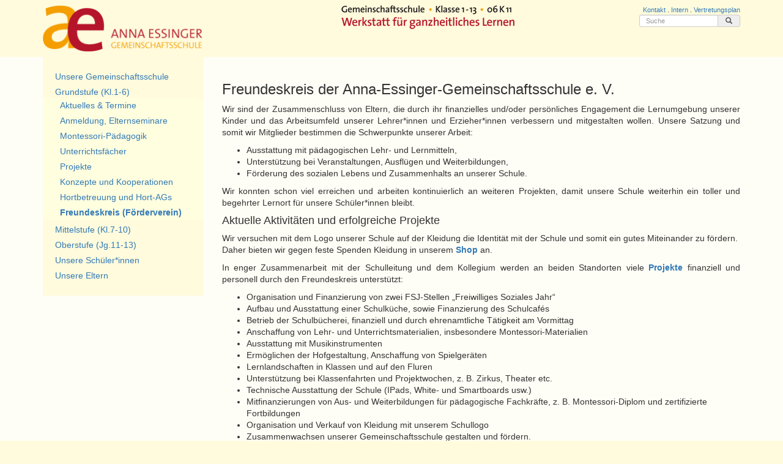

--- FILE ---
content_type: text/html; charset=utf-8
request_url: https://aegs.de/grundstufe-kl1-6/freundeskreis-foerderverein/
body_size: 7577
content:
<!DOCTYPE html>
<html lang="de">
<head>
<meta name="viewport" content="width=device-width, initial-scale=1">
<!-- FAVICON for different devices -->
<link rel="apple-touch-icon" sizes="180x180" href="/media/apple-touch-icon.png">
<link rel="icon" type="image/png" sizes="32x32" href="/media/favicon-32x32.png">
<link rel="icon" type="image/png" sizes="16x16" href="/media/favicon-16x16.png">
<link rel="manifest" href="/media/manifest.json">
<link rel="mask-icon" href="/media/safari-pinned-tab.svg" color="#5bbad5">
<meta name="theme-color" content="#ffffff">
<!-- Bootstrap css requirements -->
<link rel="stylesheet" href="https://maxcdn.bootstrapcdn.com/bootstrap/3.3.7/css/bootstrap.min.css" integrity="sha384-BVYiiSIFeK1dGmJRAkycuHAHRg32OmUcww7on3RYdg4Va+PmSTsz/K68vbdEjh4u" crossorigin="anonymous">
<!-- <link rel="stylesheet" href="https://maxcdn.bootstrapcdn.com/bootstrap/3.3.7/css/bootstrap-theme.min.css" integrity="sha384-rHyoN1iRsVXV4nD0JutlnGaslCJuC7uwjduW9SVrLvRYooPp2bWYgmgJQIXwl/Sp" crossorigin="anonymous"> -->
<!-- local css -->
<link rel="stylesheet" href="/main.css">
<!-- Bootstrap javascript requirements -->
<script src="https://cdnjs.cloudflare.com/ajax/libs/jquery/3.2.1/jquery.min.js"></script>
<script src="https://maxcdn.bootstrapcdn.com/bootstrap/3.3.7/js/bootstrap.min.js" integrity="sha384-Tc5IQib027qvyjSMfHjOMaLkfuWVxZxUPnCJA7l2mCWNIpG9mGCD8wGNIcPD7Txa" crossorigin="anonymous"></script>

<!-- PhotoSwipe requirements -->
<link rel="stylesheet" href="https://cdnjs.cloudflare.com/ajax/libs/photoswipe/4.1.2/photoswipe.css">
<link rel="stylesheet" href="https://cdnjs.cloudflare.com/ajax/libs/photoswipe/4.1.2/default-skin/default-skin.css">
<script src="https://cdnjs.cloudflare.com/ajax/libs/photoswipe/4.1.2/photoswipe.min.js"></script>
<script src="https://cdnjs.cloudflare.com/ajax/libs/photoswipe/4.1.2/photoswipe-ui-default.min.js"></script>
<script type="text/javascript">
var pswpElement = null;
function pspwCall(items, idx) {
	var gallery = new PhotoSwipe( pswpElement, PhotoSwipeUI_Default, items, {"index": idx, shareEl: false});
	gallery.init();	
}
jQuery(function() {pswpElement = document.querySelectorAll(".pswp")[0];});
</script>
<title>Freundeskreis (Förderverein)</title>
<link rel="stylesheet" href="/assets/addons/emailobfuscator/emailobfuscator.css?v=2.1.5"></head>
<body class="gs">
<div class="default-bg">
<div class="hidden-print hidden-xs" id="desktop-header"><!-- desktop navigation bar -->
<nav class="navbar">
	<div class="container">
		<div class="row">
			<div class="col-sm-3">
				<a class="" href="/"><img src="/media/aegs-logo-gs-quer-76.png" id="aegs-logo-nav-left" /></a>
			</div>
			<div class="col-sm-5 col-sm-offset-2">
				<a class="" href="/"><img src="/media/werkstatt-rot-40.png" style="margin-top:8px;" /></a>
			</div>
			<div class="col-sm-2">
				<div style="text-align:right; margin-top:8px;">
					<ul class="list-group" id="navbar-right-nav">
						<li><a href="/kontakt/">Kontakt</a> . <a href="https://aegs.itslearning.com/Folder/processfolder.aspx?FolderID=1947" target="_blank">Intern</a> . <a href="https://aegs.de/intern/offen/MonHTML.S/subst_001.htm" target="_blank">Vertretungsplan</a></li>
<form id="header_search_form" action="https://metager.de/meta/meta.ger3" method="get" accept-charset="UTF-8" >
<input type="hidden" name="site" value="aegs.de" /><!-- inside domain -->
<input type="hidden" name="wdgt-version" value="2">
						<li><div class="input-group" id="header_search_input_div"><input type="text" class="form-control input-sm" placeholder="Suche" aria-describedby="basic-addon2" id="header_search_input" name="eingabe" style="font-size:11px; height: 20px;"><span class="input-group-addon" id="basic-addon2" style="font-size:11px;padding-top:2px;padding-bottom:2px;"><span class="glyphicon glyphicon-search" id="search_button_1"></span></span></div></li>
</form>
<script type="text/javascript">
function header_search_submit() {$('#header_search_form').submit();};
$('#search_button_1').on('click', function(){header_search_submit();});
$('#header_search_input').keypress(function(event){
 var keycode = (event.keyCode ? event.keyCode : event.which);
 if(keycode == '13'){header_search_submit();} event.stopPropagation();
});
</script>
					</ul>
				</div>
			</div>
			<!--  style="height:64px; margin-bottom:-12px; margin-left:-15px;" -->
		</div>
	</div>
</nav>
</div>
<div class="hidden-print visible-xs"><!-- mobile navigation bar -->
<nav class="navbar navbar-default navbar-custom">
	<div class="container">
		<div class="container-fluid">
			<div class="navbar-header" style="height:70px;">
				 <button type="button" id="main_menu_button" class="navbar-toggle collapsed" data-toggle="collapse" aria-expanded="false">
					<span class="sr-only">Toggle navigation</span>
					<span class="icon-bar"></span>
					<span class="icon-bar"></span>
					<span class="icon-bar"></span>
				</button>
				<a class="navbar-brand" href="/"><img src="/media/aegs-logo-quer-62.png" style="margin-left:-15px; margin-top:-8px;" /></a>
			</div>
	  </div>
	</div>
</nav>
</div>
<div id="page-content">
<div class="container">
	<div class="row">
		<div class="col-sm-3">
			<div id="main_menu" class="hidden-xs"><!-- main menu start -->
					<div> <!--  class="list-group" -->
<ul class="rex-navi1 rex-navi-depth-1 rex-navi-has-6-elements"><li class="rex-article-2 rex-normal level-1"><a class="" href="/unsere-gemeinschaftsschule/">Unsere Gemeinschaftsschule</a></li><li class="rex-article-3 rex-active level-1"><a class="rex-active" href="/grundstufe-kl1-6/">Grundstufe (Kl.1-6)</a><ul class="rex-navi2 rex-navi-depth-2 rex-navi-has-8-elements"><li class="rex-article-37 rex-normal level-2"><a class="" href="/grundstufe-kl1-6/aktuelles-termine/">Aktuelles &amp; Termine</a></li><li class="rex-article-31 rex-normal level-2"><a class="" href="/grundstufe-kl1-6/anmeldung-elternseminare/">Anmeldung, Elternseminare</a></li><li class="rex-article-32 rex-normal level-2"><a class="" href="/grundstufe-kl1-6/montessori-paedagogik/">Montessori-Pädagogik </a></li><li class="rex-article-36 rex-normal level-2"><a class="" href="/grundstufe-kl1-6/unterrichtsfaecher/">Unterrichtsfächer</a></li><li class="rex-article-35 rex-normal level-2"><a class="" href="/grundstufe-kl1-6/projekte/">Projekte</a></li><li class="rex-article-33 rex-normal level-2"><a class="" href="/grundstufe-kl1-6/konzepte-und-kooperationen/">Konzepte und Kooperationen</a></li><li class="rex-article-34 rex-normal level-2"><a class="" href="/grundstufe-kl1-6/hortbetreuung-und-hort-ags/">Hortbetreuung und Hort-AGs</a></li><li class="rex-article-5222220 rex-current level-2"><a class="rex-current" href="/grundstufe-kl1-6/freundeskreis-foerderverein/">Freundeskreis (Förderverein)</a></li></ul></li><li class="rex-article-4 rex-normal level-1"><a class="" href="/mittelstufe-kl7-10/">Mittelstufe (Kl.7-10)</a></li><li class="rex-article-8 rex-normal level-1"><a class="" href="/oberstufe-jg11-13/">Oberstufe (Jg.11-13)</a></li><li class="rex-article-5 rex-normal level-1"><a class="" href="/unsere-schuelerinnen/">Unsere Schüler*innen</a></li><li class="rex-article-6 rex-normal level-1"><a class="" href="/unsere-eltern/">Unsere Eltern</a></li></ul>							
					</div>
			</div><!-- main menu end -->
		</div>
		<div class="col-sm-9">

<!-- search_it 1 --><h3>Freundeskreis der Anna-Essinger-Gemeinschaftsschule e. V.</h3></div><div class="col-sm-9"><p align=justify>Wir sind der Zusammenschluss von Eltern, die durch ihr finanzielles und/oder persönliches Engagement die Lernumgebung unserer Kinder und das Arbeitsumfeld unserer Lehrer*innen und Erzieher*innen verbessern und mitgestalten wollen. Unsere Satzung und somit wir Mitglieder bestimmen die Schwerpunkte unserer Arbeit:</p>

<ul>
	<li>Ausstattung mit pädagogischen Lehr- und Lernmitteln,</li>
	<li>Unterstützung bei Veranstaltungen, Ausflügen und Weiterbildungen,</li>
	<li>Förderung des sozialen Lebens und Zusammenhalts an unserer Schule.</li>
</ul>

<p align=justify>Wir konnten schon viel erreichen und arbeiten kontinuierlich an weiteren Projekten, damit unsere Schule weiterhin ein toller und begehrter Lernort für unsere Schüler*innen bleibt.</p><h4>Aktuelle Aktivitäten und erfolgreiche Projekte</h4>

<p>Wir versuchen mit dem Logo unserer Schule auf der Kleidung die Identität mit der Schule und somit ein gutes Miteinander zu fördern. Daher bieten wir gegen feste Spenden Kleidung in unserem <a href="/unsere-eltern/freundeskreis-foerderverein/freundeskreis-shop/" title="Freundeskreis Shop [5222224]"><strong>Shop</strong></a> an.</p>

<p align=justify>In enger Zusammenarbeit mit der Schulleitung und dem Kollegium werden an beiden Standorten viele <a href="/unsere-eltern/freundeskreis-foerderverein/projekte/" title="Projekte [5222225]"><strong>Projekte</strong></a> finanziell und personell durch den Freundeskreis unterstützt:</p> 

<ul>
	<li>Organisation und Finanzierung von zwei <span class="caps">FSJ</span>-Stellen „Freiwilliges Soziales Jahr“</li>
	<li>Aufbau und Ausstattung einer Schulküche, sowie Finanzierung des Schulcafés</li>
	<li>Betrieb der Schulbücherei, finanziell und durch ehrenamtliche Tätigkeit am Vormittag</li>
	<li>Anschaffung von Lehr- und Unterrichtsmaterialien, insbesondere Montessori-Materialien</li>
	<li>Ausstattung mit Musikinstrumenten</li>
	<li>Ermöglichen der Hofgestaltung, Anschaffung von Spielgeräten</li>
	<li>Lernlandschaften in Klassen und auf den Fluren</li>
	<li>Unterstützung bei Klassenfahrten und Projektwochen, z. B. Zirkus, Theater etc.</li>
	<li>Technische Ausstattung der Schule (IPads, White- und Smartboards usw.)</li>
	<li>Mitfinanzierungen von Aus- und Weiterbildungen für pädagogische Fachkräfte, z. B. Montessori-Diplom und zertifizierte Fortbildungen</li>
	<li>Organisation und Verkauf von Kleidung mit unserem Schullogo</li>
	<li>Zusammenwachsen unserer Gemeinschaftsschule gestalten und fördern.</li>
</ul></div><div class="col-sm-3"></div><div class="col-sm-3"></div><div class="col-sm-6"><h3>Stimmen aus der Schule: </h3>


<h4>&#8220;Vielen Dank für das tolle Montessori-Material, das einen schönen Platz in der Klasse gefunden hat. Ich freue mich, es der Klasse präsentieren zu können.&#8221; (Eine Lehrerin der Grundstufe)</h4>

</div>

	<div class="col-sm-3 col-xs-6">
		<a href="javascript:pspwCall(pswp_items_5222220_3351,0)" class="thumbnail">
			<img src="https://aegs.de/index.php?rex_media_type=gallery_thumbnail_320x180&rex_media_file=1702115806368_1.__1.jpg" alt="Click to enlarge" style="width:100%" />
<div class="thumbnail-caption"><div class="thumbnail-title"></div><div class="thumbnail-description"></div></div>
		</a>
    </div>

	<div class="col-sm-3 col-xs-6">
		<a href="javascript:pspwCall(pswp_items_5222220_3351,1)" class="thumbnail">
			<img src="https://aegs.de/index.php?rex_media_type=gallery_thumbnail_320x180&rex_media_file=1702116044401_1.jpg" alt="Click to enlarge" style="width:100%" />
<div class="thumbnail-caption"><div class="thumbnail-title"></div><div class="thumbnail-description"></div></div>
		</a>
    </div>

	<div class="col-sm-3 col-xs-6">
		<a href="javascript:pspwCall(pswp_items_5222220_3351,2)" class="thumbnail">
			<img src="https://aegs.de/index.php?rex_media_type=gallery_thumbnail_320x180&rex_media_file=1702115806368_2.jpg" alt="Click to enlarge" style="width:100%" />
<div class="thumbnail-caption"><div class="thumbnail-title"></div><div class="thumbnail-description"></div></div>
		</a>
    </div>

<script type="text/javascript">
var pswp_items_5222220_3351 = [{src: "/media/1702115806368_1.__1.jpg", w:5340, h:3101, title:""+""+"<"+"div style=\"text-align:center\">"+"<"+"/div>"},
{src: "/media/1702116044401_1.jpg", w:2190, h:1669, title:""+""+"<"+"div style=\"text-align:center\">"+"<"+"/div>"},
{src: "/media/1702115806368_2.jpg", w:6002, h:4331, title:""+""+"<"+"div style=\"text-align:center\">"+"<"+"/div>"}];
</script>
</div><div class="row">
	<div class="col-sm-12">
<h4>&#8220;Wir möchten uns herzlich für die Finanzierung unserer neuen Raumgestaltung bedanken! Die Kinder genießen die vielen Möglichkeiten, die all die mobilen Möbel und Teppiche bieten, sehr. Jeden Tag wird der Klassenraum neu gestaltet. Wir haben nun so viele Möglichkeiten zum bewegten Lernen. Und endlich ist es auch möglich sich mit dem Rollstuhl überallhin zu bewegen. Vielen herzlichen Dank!&#8221;</h4>

<p>(Eine Lehrerin der Grundstufe)</p>
  
                                  <img src="https://aegs.de/index.php?rex_media_type=gallery_thumbnail_640x480&rex_media_file=1702115806368.jpg" alt=""  style="width:100%" />
                                           
                                           
                                           </div><div class="col-sm-3"></div><div class="col-sm-9"><h4>Mitarbeit und Unterstützung</h4>

<p align=justify>Die Arbeit unseres Vereins bedarf laufend neuer Unterstützer*innen und Helfer*innen, die diese Aufgaben fortsetzen, finanziell unterstützen und persönlich frischen Wind und Initiative einbringen. Außerdem sind wir ein Kreis von Eltern/Großeltern, die sich an der Entwicklung unserer Schule aktiv beteiligen. Wir übernehmen konkrete Aufgaben in der Schulbücherei, im Shop, bei Veranstaltungen, beim Abschlussfest oder im Verein. Wenn ihr daran Freude habt, ist diese Hilfe willkommen!</p>

<p>Wir bitten euch daher herzlich: Werdet jetzt <a target="_blank" href="/media/ae_freundeskreis_mitgliedsantrag_2022_02.pdf" title="ae_freundeskreis_mitgliedsantrag_2022_02.pdf"><strong>Mitglied</strong></a> und unterstützt damit die positive Weiterentwicklung dieser Schule. Es gibt immer noch viel zu tun. </p></p>

<p>Herzlichen Dank!</p></div><div class="col-sm-3"></div><div class="col-sm-9"><h4>Der Verein</h4>

<p align=justify>Unser Verein wurde 1999 gemeinsam mit der Schule gegründet und Vieles, was heute in der Schule erlebt und entdeckt werden kann, ist mit tatkräftiger Unterstützung der Eltern entstanden. Wir sind ein gemeinnütziger Verein (e. V.), alle arbeiten ehrenamtlich, die Beiträge und Spenden sind steuerlich absetzbar. </p>

<p align=justify>Wir sind wegen der Förderung der Bildung und Erziehung durch Bescheinigung des Finanzamtes für Körperschaften als gemeinnützig und besonders förderungswürdig anerkannt. <br />
(St.-Nr. 27/653/54329)</p>

<p><strong>Unser Spendenkonto:</strong> <br />
<strong><span class="caps">IBAN</span>: DE40 1005 0000 0191 0049 44</strong><br />
<strong>bei der Berliner Sparkasse</strong></p>

<p align=justify>Wir sagen an dieser Stelle allen Spender*innen und (auch ehemaligen) Mitgliedern ein ganz herzliches Dankeschön für den unverzichtbaren Beitrag für unser Kinder, das Kollegium und diese schöne Schule.</p></div><div class="col-sm-3"></div><div class="col-sm-9"><h4><strong><a href="javascript:decryptUnicorn(serhaqrfxervf|nrtf.qr)">Kontakt</a></strong></h4>

<p>E-Mail: freundeskreis<span class=unicorn><span>_at_</span></span>aegs.de</p>

<p><img alt="vorstand_klein_2023.jpg" src="index.php?rex_media_type=markitupImage&amp;rex_media_file=vorstand_klein_2023.jpg" title="vorstand_klein_2023.jpg" /><br />
Freundeskreis der Anna-Essinger-Gemeinschaftsschule e. V. <br />
Am Rohrgarten 9<br />
14163 Berlin<br />
****************<br />
<img alt="ines_kleiner.jpg" src="index.php?rex_media_type=markitupImage&amp;rex_media_file=ines_kleiner.jpg" title="ines_kleiner.jpg" /><br />
Vorsitzende	<br />
Ines Strehlow<br />
****************<br />
****************<br />
und unsere<br />
Stellv. Vorsitzende ist<br />
leider ausgeschieden und steht für dieses Amt nicht mehr zur Verfügung<br />
****************<br />
****************<br />
<img alt="haiko_klein_1.jpg" src="index.php?rex_media_type=markitupImage&amp;rex_media_file=haiko_klein_1.jpg" title="haiko_klein_1.jpg" /><br />
Schatzmeister<br />
Haiko Wieland<br />
****************</p>

<p><strong>weiterer Vorstand:</strong></p>

<p>****************<br />
<img alt="img_20220822_223855_jenna-klein.jpg" src="index.php?rex_media_type=markitupImage&amp;rex_media_file=img_20220822_223855_jenna-klein.jpg" title="img_20220822_223855_jenna-klein.jpg" /><br />
Jenna Folnovic<br />
****************</p>

<p>****************<br />
<img alt="img_20220822_223904_anne_klein.jpg" src="index.php?rex_media_type=markitupImage&amp;rex_media_file=img_20220822_223904_anne_klein.jpg" title="img_20220822_223904_anne_klein.jpg" /><br />
Anne Wichmann<br />
****************<br />
und<br />
****************<br />
Barbara Kalweit<br />
****************<br />
Nikolai Meyer-Heinrichy als Lehrer der Grundstufe bildet die Verknüpfung zwischen Freundeskreis und seinen Kolleginnen.</p><p>______________________________________</p><p>Unsere aktuelle Satzung findet ihr hier:  <a target="_blank" href="/media/freundeskreis_satzung_april_2024.pdf" title="freundeskreis_satzung_april_2024.pdf"><strong>Satzung</strong></a></p></div><div class="col-sm-3"></div><div class="col-sm-9"><p>Der Freundeskreis hat nun ein eigenes <a target="_blank" href="/media/kinderschutzkonzept_freundeskreis_oktober_2023.pdf" title="kinderschutzkonzept_freundeskreis_oktober_2023.pdf"><strong>Kinderschutzprogramm</strong></a></p><!-- search_it 1 -->		</div>
	</div>
</div>
</div>
</div>

<div id="gs-kinderband-footer"></div>
<div id="footer" class="hidden-print"><!-- footer -->
	<div class="container">
		<div class="row">
			<div class="col-sm-12">
				<div class="text-center">
					<a href="/kontakt/">Kontakt</a> | <a href="/impressum/">Impressum</a> | <a href="/datenschutzerklaerung">Datenschutz</a> | <a href="https://aegs.itslearning.com/Folder/processfolder.aspx?FolderID=1947" target="_blank">Intern</a> | <a href="https://aegs.de/intern/offen/MonHTML.S/subst_001.htm" target="_blank">Vertretungsplan</a>

				</div>
			</div>
		</div>
		<hr />
	</div>
	<div class="container" style="padding-top:20px;">
		<div class="row">
			<div class="col-sm-2">
				<ul>
					<li>
<a href="/unsere-gemeinschaftsschule/" title="Unsere Gemeinschaftsschule">Unsere Gemeinschaftsschule</a></li><li><a href="/unsere-gemeinschaftsschule/unser-leitbild/" title="Unser Leitbild">Unser Leitbild</a></li><li><a href="/unsere-gemeinschaftsschule/paedagogische-ueberzeugungen/" title="Pädagogische Überzeugungen">Pädagogische Überzeugungen</a></li><li><a href="/unsere-gemeinschaftsschule/was-ist-eine-gemeinschaftsschule/" title="Was ist eine Gemeinschaftsschule?">Was ist eine Gemeinschaftsschule?</a></li><li><a href="/unsere-gemeinschaftsschule/standorte/" title="Standorte">Standorte</a></li><li><a href="/unsere-gemeinschaftsschule/kooperationen-und-partnerschaften/" title="Kooperationen und Partnerschaften">Kooperationen und Partnerschaften</a></li><li><a href="/unsere-gemeinschaftsschule/elternseminare/" title="Elternseminare">Elternseminare</a></li><li><a href="/unsere-gemeinschaftsschule/geschichte-der-schule/" title="Geschichte der Schule">Geschichte der Schule</a></li></ul></div><div class="col-sm-2"><ul><li><a href="/grundstufe-kl1-6/" title="Grundstufe (Kl.1-6)">Grundstufe (Kl.1-6)</a></li><li><a href="/grundstufe-kl1-6/aktuelles-termine/" title="Aktuelles &amp; Termine">Aktuelles &amp; Termine</a></li><li><a href="/grundstufe-kl1-6/anmeldung-elternseminare/" title="Anmeldung, Elternseminare">Anmeldung, Elternseminare</a></li><li><a href="/grundstufe-kl1-6/montessori-paedagogik/" title="Montessori-Pädagogik ">Montessori-Pädagogik </a></li><li><a href="/grundstufe-kl1-6/unterrichtsfaecher/" title="Unterrichtsfächer">Unterrichtsfächer</a></li><li><a href="/grundstufe-kl1-6/projekte/" title="Projekte">Projekte</a></li><li><a href="/grundstufe-kl1-6/konzepte-und-kooperationen/" title="Konzepte und Kooperationen">Konzepte und Kooperationen</a></li><li><a href="/grundstufe-kl1-6/hortbetreuung-und-hort-ags/" title="Hortbetreuung und Hort-AGs">Hortbetreuung und Hort-AGs</a></li><li><a href="/grundstufe-kl1-6/freundeskreis-foerderverein/" title="Freundeskreis (Förderverein)">Freundeskreis (Förderverein)</a></li></ul></div><div class="col-sm-2"><ul><li><a href="/mittelstufe-kl7-10/" title="Mittelstufe (Kl.7-10)">Mittelstufe (Kl.7-10)</a></li><li><a href="/mittelstufe-kl7-10/anmeldung/" title="Anmeldung">Anmeldung</a></li><li><a href="/mittelstufe-kl7-10/unterrichtsfaecher/" title="Unterrichtsfächer">Unterrichtsfächer</a></li><li><a href="/mittelstufe-kl7-10/produktives-lernen/" title="Produktives Lernen">Produktives Lernen</a></li><li><a href="/mittelstufe-kl7-10/projekte/" title="Projekte">Projekte</a></li><li><a href="/mittelstufe-kl7-10/sozialpaedagogisches-team/" title="Sozialpädagogisches Team">Sozialpädagogisches Team</a></li><li><a href="/mittelstufe-kl7-10/schulbauernhof/" title="Schulbauernhof">Schulbauernhof</a></li><li><a href="/mittelstufe-kl7-10/tonstudio/" title="Tonstudio">Tonstudio</a></li><li><a href="/mittelstufe-kl7-10/buecherwagen/" title="Bücherwagen">Bücherwagen</a></li></ul></div><div class="col-sm-2"><ul><li><a href="/oberstufe-jg11-13/" title="Oberstufe (Jg.11-13)">Oberstufe (Jg.11-13)</a></li><li><a href="/oberstufe-jg11-13/anmeldung/" title="Anmeldung">Anmeldung</a></li><li><a href="/oberstufe-jg11-13/einfuehrungsphase/" title="Einführungsphase">Einführungsphase</a></li><li><a href="/oberstufe-jg11-13/qualifikationsphase-q-phase/" title="Qualifikationsphase (Q-Phase)">Qualifikationsphase (Q-Phase)</a></li><li><a href="/oberstufe-jg11-13/berufs-und-studienorientierung/" title="Berufs- und Studienorientierung">Berufs- und Studienorientierung</a></li><li><a href="/oberstufe-jg11-13/lebendiges-schulleben/" title="Lebendiges Schulleben">Lebendiges Schulleben</a></li><li><a href="/oberstufe-jg11-13/buecherwagen/" title="Bücherwagen">Bücherwagen</a></li></ul></div><div class="col-sm-2"><ul><li><a href="/unsere-schuelerinnen/" title="Unsere Schüler*innen">Unsere Schüler*innen</a></li><li><a href="/unsere-schuelerinnen/sv-schuelervertretung/" title="SV - Schülervertretung ">SV - Schülervertretung </a></li><li><a href="/unsere-schuelerinnen/aegs-for-future-klima-ag/" title="AEGS for future (Klima-AG)">AEGS for future (Klima-AG)</a></li></ul></div><div class="col-sm-2"><ul><li><a href="/unsere-eltern/" title="Unsere Eltern">Unsere Eltern</a></li><li><a href="/unsere-eltern/gesamtelternvertretung-gev/" title="Gesamtelternvertretung GEV">Gesamtelternvertretung GEV</a></li><li><a href="/unsere-eltern/freundeskreis-foerderverein/" title="Freundeskreis (Förderverein)">Freundeskreis (Förderverein)</a>					</li>
				</ul>
			</div>
		</div>
	</div>
</div>

<!-- scroll top button -->
<script type="text/javascript">var wwworks_ScrollTop_Button_toTopHidden = null;var wwworks_ScrollTop_Button_toTopContainer = null;jQuery(function() {wwworks_ScrollTop_Button_toTopHidden = true;wwworks_ScrollTop_Button_toTopContainer = jQuery("#wwworks_toTopButton");function wwworks_scrollTop_Button_Check() {var sd = jQuery(window).scrollTop();if (sd > 100 && wwworks_ScrollTop_Button_toTopHidden) {wwworks_ScrollTop_Button_toTopContainer.fadeIn(600);wwworks_ScrollTop_Button_toTopHidden = false;} else if(sd <= 100 && ! wwworks_ScrollTop_Button_toTopHidden) {wwworks_ScrollTop_Button_toTopContainer.fadeOut(400);wwworks_ScrollTop_Button_toTopHidden = true;}}wwworks_scrollTop_Button_Check();if (wwworks_ScrollTop_Button_toTopContainer) {wwworks_ScrollTop_Button_toTopContainer.click(function(e) {e.preventDefault();jQuery("html, body").animate({scrollTop:0},"fast");});jQuery(window).scroll(wwworks_scrollTop_Button_Check);}});</script><style type="text/css">#wwworks_toTopButton:active,#wwworks_toTopButton:focus {outline:none;}</style><div class="hidden-print"><a id="wwworks_toTopButton" title="Zum Seitenanfang" href="javascript:;" style="display:none;text-decoration:none;padding:6px 0 0 11px;position:fixed;bottom:2rem;right:.75rem;overflow:hidden;width:50px;height:50px;border:none;z-index:100;border-radius:28px;background-color:black;opacity:0.3;color:white;cursor:pointer;font-size:30px"><span class="glyphicon glyphicon-chevron-up"></span></a></div>


<!-- photoswipe dom credentials -->
<div class="pswp" tabindex="-1" role="dialog" aria-hidden="true">
    <div class="pswp__bg"></div>
    <div class="pswp__scroll-wrap">
        <div class="pswp__container">
            <div class="pswp__item"></div>
            <div class="pswp__item"></div>
            <div class="pswp__item"></div>
        </div>
        <div class="pswp__ui pswp__ui--hidden">
            <div class="pswp__top-bar">
                <div class="pswp__counter"></div>
                <button class="pswp__button pswp__button--close" title="Schließen (Esc)"></button>
                <button class="pswp__button pswp__button--share" title="Teilen"></button>
                <button class="pswp__button pswp__button--fs" title="Vollbild ein/aus"></button>
                <button class="pswp__button pswp__button--zoom" title="Zoom ein/aus"></button>
                <div class="pswp__preloader">
                    <div class="pswp__preloader__icn">
                      <div class="pswp__preloader__cut">
                        <div class="pswp__preloader__donut"></div>
                      </div>
                    </div>
                </div>
            </div>
            <div class="pswp__share-modal pswp__share-modal--hidden pswp__single-tap">
                <div class="pswp__share-tooltip"></div> 
            </div>
            <button class="pswp__button pswp__button--arrow--left" title="Vorheriges Bild (Pfeil links)">
            </button>
            <button class="pswp__button pswp__button--arrow--right" title="Nächstes Bild (Pfeil rechts)">
            </button>
            <div class="pswp__caption">
                <div class="pswp__caption__center"></div>
            </div>
        </div>
    </div>
</div>
<!-- act on the mobile menu button -->
<script type="text/javascript">
	jQuery("#main_menu_button").click(function() {
		jQuery("#main_menu").removeClass("hidden-xs").collapse('toggle');
	});
</script>
<script src="/assets/addons/emailobfuscator/emailobfuscator.js?v=2.1.5"></script></body>
</html>

--- FILE ---
content_type: text/css
request_url: https://aegs.de/main.css
body_size: 2059
content:
body {
  font-family: 
	  -apple-system,
	  system-ui,
	  BlinkMacSystemFont,
	  "Segoe UI",
	  "Roboto",
	  "Helvetica Neue", Arial, sans-serif !default;
  line-height: 1.4em;
	background-color: #E0F3FC;
}
body.gs {
	background-color: #fffbdc;
}
p {
  line-height: 1.4em;
}
blockquote p {
	line-height: 1.4em !important;
}
hr {
	margin: 20px 0 20px 0;
	height: 1px;
	border-top: 1px dotted #999;
}
/*
h1 {
	color: #F49E00;
}
h2 {
	color: #25BAE2;
}

h3 {
	color: #B5152B;
}

h4 {
	color: #006FB4;
}

h5 {
	color: #B5152B; font-style: italic;
}
h6 {
	color: #006FB4; font-style: italic;
}
*/


/* setting the background until the footer */

.default-bg {
	background-color: #f8fcff;
	padding-bottom: 24px;
}
body.gs .default-bg {
	background-color: #fffef6;
}
@media (min-width: 768px) {
	/*
	.default-bg {
		background-image: url(./bubbles-bg.jpg);
		background-repeat:repeat-y;
		background-position: top center;
	}
	*/
}
.navbar-custom {
    background-color: #E0F3FC; /*  f0f8fc */
}
.navbar-custom div {
    background-color: #E0F3FC;
}
.navbar, .navbar navbar-header {
    background-color: #E0F3FC !important;
}
body.gs .navbar-custom {
    background-color: #fffbdc;
}
body.gs .navbar-custom div {
    background-color: #fffbdc;
}
body.gs .navbar, .navbar navbar-header {
    background-color: #fffbdc !important;
}
/*
.navbar > .container {
   	background: url(./werkstatt-rot-40.png);
    background-repeat:no-repeat;
    background-position: center 8px;
}
*/
#aegs-logo-nav-left {
	width:100%; max-width:262px; margin-top: 8px; margin-bottom: 8px;
}
body.gs #aegs-logo-nav-left {
	src: url(/media/aegs-logo-gs-quer-76.png);
}
#navbar-right-nav {
	font-size: 11px;
	line-height: 1.4em;
	list-style: none;
	border:0px;box-shadow:none;
}
#gs-kinderband-footer {
	background-color: #fffef6;
	height: 65px; width: 100%;
	background-image: url(/media/kinderband.png);	
	background-repeat:repeat-x;
	margin-bottom: -2px;
}
#footer {
	padding:24px 0 48px 0;
	border-top: 2px solid #ccc;
}
#footer ul {
  list-style-type: none;
  margin: 0;
  padding: 0;
}
#footer ul li:first-child {
  padding-bottom: 8px;
}
#footer ul li:last-child {
  padding-bottom: 20px;
}


.collapse-toggler {
	cursor:pointer;
} 

/* Panel eingebetter textile-generierter p unteren Abstand wegnehmen */

.panel-heading>p:last-child, .panel-body>p:last-child, .panel-footer>p:last-child {
	margin-bottom:0;
}

/* Carousel Modifizierung: Navigation durchsichtiger Hintergrund, Caption-Text nach unten */

.carousel-caption {
    position: relative;
    left: auto;
    right: auto;
    background-color: #fefefe;
    color: black;
    text-shadow: none;
    border:1px solid #ccc;
}
a.left.carousel-control, a.right.carousel-control {
	background: none;
}
.carousel-indicators>li {
	background-color: #ccc !important;
}
.carousel-indicators>li.active {
	background-color: #999 !important;
}
.carousel-caption-title p {
	margin:0; font-weight: bold;
}
.carousel-caption-description p {
	margin:0;
}
.carousel-caption-copyright p {
	margin:0; color: #999;
}

/* Abstand nach dem header */

#page-content {
	margin-top:16px;
}

/* Additive Text-Auszeichnungen */

.text-inferior {
	color:#ccc;
}

/* Bilder Caption nachjustieren */

.thumbnail-caption {
	margin: 4px 0 0 2px;
}
a .thumbnail-caption p {
	margin:0;
}
.thumbnail-caption p {
	margin-top:0;
}
.thumbnail-caption h4 {
	margin:6px 0 3px 0;
}
.thumbnail-title {
	font-weight:bold;
}

/* Abstandhalter  */

div.vspacer-small {
	height:10px;
}
div.vspacer-medium {
	height:20px;
}
div.vspacer-large {
	height:40px;
}
div.vspacer-xlarge {
	height:80px;
}

/* Hauptmenü */

#main_menu>div {
	margin-top: -20px;
	margin-bottom: 30px;
	padding: 20px 0 20px 0 ;
	background-color:#E0F3FC; /* f0f8fc ccefff */
}
body.gs #main_menu div {
	background-color:#fffbdc;
}
#main_menu ul {
  list-style-type: none;
  margin: 0;
  padding: 0;
}
#main_menu li {
	padding-top: 3px;
	padding-bottom: 3px;
	background-color:#E0F3FC; /* f0f8fc ccefff */
	border: 0px;
}
#main_menu li a {
	margin-left: 20px;
}
body.gs #main_menu li {
	background-color:#fffbdc; 
}
a.rex-current {
	font-weight: bold;
}

#main_menu ul ul.rex-navi-depth-2, #main_menu ul ul.rex-navi-depth-2 li {
	background-color:#e8f6fb; 
} #main_menu ul ul.rex-navi-depth-2 li a {margin-left: 28px;}
#main_menu ul ul.rex-navi-depth-3, #main_menu ul ul.rex-navi-depth-3 li {
	background-color:#f0f8fc; 
} #main_menu ul ul.rex-navi-depth-3 li a {margin-left: 36px;}
#main_menu ul ul.rex-navi-depth-4 li a {margin-left: 42px;}

body.gs #main_menu div ul.rex-navi-depth-2,
body.gs #main_menu div ul.rex-navi-depth-2 li {
	background-color:#FFFEDF;
}
body.gs #main_menu div ul.rex-navi-depth-2 li a {
	margin-left: 28px;
}
body.gs #main_menu div ul.rex-navi-depth-3,
body.gs #main_menu div ul.rex-navi-depth-3 li {
	background-color:#FFFEDF;
}
body.gs #main_menu div ul.rex-navi-depth-3 li a {
	margin-left: 36px;
}
body.gs #main_menu div ul.rex-navi-depth-4 li a {
	margin-left: 42px;
}


#main_menu div.list-group {
	margin-top: -20px;
	margin-bottom: 30px;
	background-color:#E0F3FC; /* f0f8fc ccefff */
}
body.gs #main_menu div.list-group {
	background-color:#f0ff8c; /* fffbdc ccefff */
}
#main_menu div.list-group .list-group-item {
	padding-top: 3px;
	padding-bottom: 3px;
	background-color:##E0F3FC; /* f0f8fc ccefff */
	border: 0px;
} 
#main_menu div.list-group .list-group-item:first-child {
	padding-top: 20px;
  -webkit-border-radius: 0 !important;
     -moz-border-radius: 0 !important;
          border-radius: 0 !important;
}
#main_menu div.list-group .list-group-item:last-child {
	padding-bottom: 20px;
}
.navbar-nav li a, #main_menu a.list-group-item {
	color: black !important;
	/* 
	font-weight:bold;
	color: #337ab7 !important; 
	*/
}
.navbar-nav li a:hover, #main_menu a.list-group-item:hover {
	text-decoration:underline;
}
#main_menu div.list-group .list-group-item.sub-menu {
	background-color:#fff4d7;
}

#main_menu_button {
	background-color:#ddd;
}
div.link_alte_homepage {
	padding-left: 20px;
}
div.link_alte_homepage a {
	color: #7E9BB2;
}
/* Erste h1 Überschrift nach Hauptmenü oben bündig  */

div#page-content>div.container>div.row>div.col-sm-9 h1 {
	margin-top:0;
	margin-bottom: 20px;
}

/* ergrautes Datum bzw. Text vor der Nachrichtenüberschrift */

p.pre-h1 {
	margin: 18px 0 -14px 0;
	color:#aaa;
}

p.pre-h2 {
	margin: 18px 0 -14px 0;
	color:#aaa;
}

p.pre-h3 {
	margin: 18px 0 -14px 0;
	color:#aaa;
}

p.pre-h4 {
	margin: 18px 0 -14px 0;
	color:#aaa;
}

/* List-Typ checked-list */

ul.checked-list {
	list-style: none; 
	position: relative;
	padding-left: 1.5em;
}
ul.checked-list li {
	margin: 4px 0 4px 0;
} 
ul.checked-list li::before {
	content:'\2713\0020'; 
	position: absolute; 
	left:0; 
	width: 1em; 
	height: 1em; 
	color:green;
}


